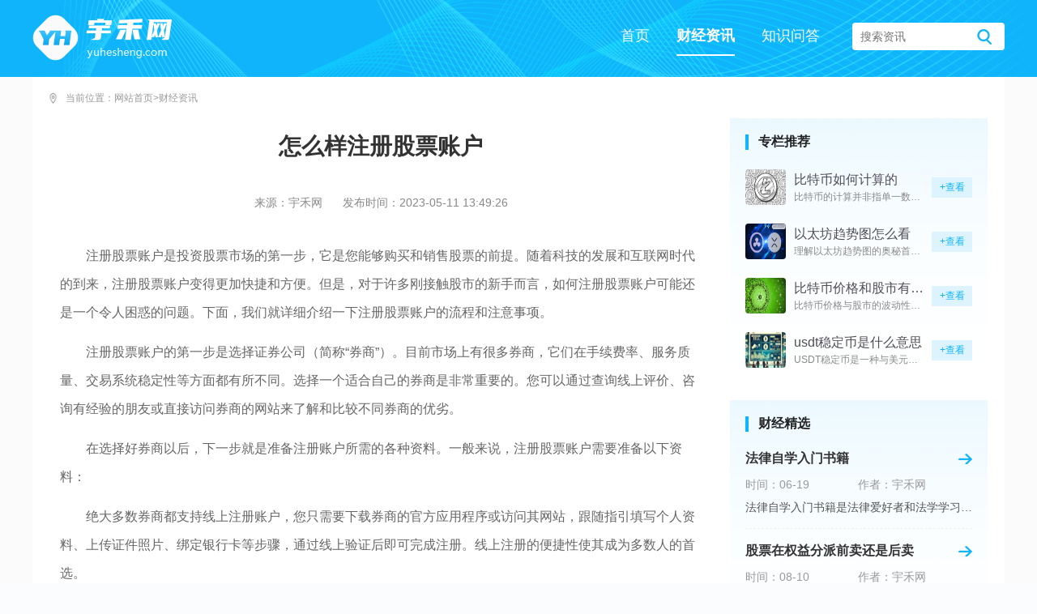

--- FILE ---
content_type: text/html; charset=utf-8
request_url: https://www.yuhesheng.com/cjzx/7750.html
body_size: 5887
content:
<!DOCTYPE html>
<html lang="en">
<head>
    <meta charset="utf-8" />
<meta name="applicable-device" content="pc">
<meta name="viewport" content="width=device-width, initial-scale=1">
<title>怎么样注册股票账户_宇禾网</title>
<meta name="keywords" content="怎么样注册股票账户" />
<meta name="description" content="注册股票账户是投资者进入股市并参与股票交易的首要步骤。对于初次接触股票市场的人来说，了解如何注册股票账户至关重要。本文将详细介绍如何注册股票账户。选" />
    <link rel="stylesheet" href="/themes/default/common_cms/pc/assets/css/template.css">
    <link rel="stylesheet" href="/themes/default/common_cms/pc/assets/css/swiper.min.css">
    <link rel="stylesheet" href="/themes/default/common_cms/pc/assets/css/normalize.css">
    <link rel="stylesheet" href="/themes/default/common_cms/pc/assets/css/index.css">
    <link rel="stylesheet" href="/themes/default/common_cms/pc/assets/css/style.css">
    <script type="text/javascript" src="/themes/default/common_cms/common/jquery.min.js"></script>
    <script src="/themes/default/common_cms/pc/assets/js/swiper.min.js"></script>
    <script src="/themes/default/common_cms/pc/assets/js/clipboard.min.js"></script>
    <script src="/themes/default/common_cms/pc/assets/js/public.js"></script>
    <script src="/themes/default/common_cms/pc/assets/js/tj_cj.js"></script>
    <script type="text/javascript">
        var u = navigator.userAgent;
        var isAndroid = u.indexOf('Android') > -1 || u.indexOf('Adr') > -1; //android终端
        var isiOS = !!u.match(/\(i[^;]+;( U;)? CPU.+Mac OS X/); //ios终端
        var url = window.location.href;
        if (isAndroid == true || isiOS == true) {
            window.location.href = url.replace('www.', 'm.');
        } else {}
    </script>
</head>
<body>
    <div class="header">
        <div class="flex aic jcsb center">
            <a href="https://www.yuhesheng.com/" target="_blank" class="logo">
                <img src="/themes/default/common_cms/pc/assets/images/logo.png" alt="">
            </a>
            <div class="header-right">
                <div class="nav">
					                    <ul>
												<li
							class="before-middle ">
							<a href="https://www.yuhesheng.com/" target="_blank">首页</a>
						</li>
												<li
							class="before-middle active">
							<a href="https://www.yuhesheng.com/cjzx/" target="_blank">财经资讯</a>
						</li>
												<li
							class="before-middle ">
							<a href="https://www.yuhesheng.com/zswd/" target="_blank">知识问答</a>
						</li>
						                    </ul>
                </div>
                <div action="" class="search">
                    <input type="text" placeholder="搜索资讯">
                    <button></button>
                </div>
            </div>
        </div>
    </div>
<div class="main">
    <div class="center bgfff">
        <div class="fixed">
            <div class="location">
    <img src="/themes/default/common_cms/pc/assets/images/weizhi.png" alt="" class="iconLocation">
    <span>当前位置：<a href="https://www.yuhesheng.com/" target="_blank">网站首页</a>
	    > <a target="_blank" href="https://www.yuhesheng.com/cjzx/">财经资讯</a>
    </span>
</div>
        </div>
        <div class="box">
            <div class="box-left">
                <div class="article-top">
                    <h1>怎么样注册股票账户</h1>
                    <p><span>来源：宇禾网</span><time>发布时间：2023-05-11 13:49:26</time></p>
                
                </div>
                <div class="article-content">
                    
<p>注册股票账户是投资股票市场的第一步，它是您能够购买和销售股票的前提。随着科技的发展和互联网时代的到来，注册股票账户变得更加快捷和方便。但是，对于许多刚接触股市的新手而言，如何注册股票账户可能还是一个令人困惑的问题。下面，我们就详细介绍一下注册股票账户的流程和注意事项。</p>
<p>注册股票账户的第一步是选择证券公司（简称“券商”）。目前市场上有很多券商，它们在手续费率、服务质量、交易系统稳定性等方面都有所不同。选择一个适合自己的券商是非常重要的。您可以通过查询线上评价、咨询有经验的朋友或直接访问券商的网站来了解和比较不同券商的优劣。</p>
<p>在选择好券商以后，下一步就是准备注册账户所需的各种资料。一般来说，注册股票账户需要准备以下资料：</p>
<p>绝大多数券商都支持线上注册账户，您只需要下载券商的官方应用程序或访问其网站，跟随指引填写个人资料、上传证件照片、绑定银行卡等步骤，通过线上验证后即可完成注册。线上注册的便捷性使其成为多数人的首选。</p>
<p>如果您不太习惯线上操作，可以选择到券商的营业部进行线下开户。到达营业部后，工作人员会帮助您填写开户表格、验证身份证件并指导您完成其他开户步骤。</p>
<p>无论是线上还是线下开户，身份验证都是必不可少的步骤。一般会通过身份证件验证、视频验证等方式来确保开户者的身份真实性。</p>
<p style="text-align: center;"><img style="width:500px;height:auto;" src="https://img.yuhesheng.com/upload/cms/20231120/1629/b7323674d9e454ba74ad734accdbe27d.png" alt="怎么样注册股票账户" title="怎么样注册股票账户"></p>
<p>在完成身份验证后，设置一个安全的交易密码是非常重要的。许多券商还提供了指纹识别、面部识别等生物识别技术，以增强账户的安全性。确保这些设置满足要求，可以有效防止账户被盗用。</p>
<p>完成上述步骤后，您就成功注册了股票账户。但要开始交易，还需要激活账户并划入资金。激活账户一般需要登录券商提供的交易平台（网页版、客户端、APP等），根据提示进行激活操作。</p>
<p style="text-align: center;"><img style="width:500px;height:auto;" src="https://img.yuhesheng.com/upload/cms/20231120/1629/9d261051afc00bb6a03c148ab75fa95b.png" alt="怎么样注册股票账户" title="怎么样注册股票账户"></p>
<p>资金划转则是将您的资金从绑定的银行卡划转到股票账户中。大部分券商都支持多种方式进行资金划转，操作也非常简单。</p>
<p>选择券商时要谨慎：考虑券商的资质、服务质量、手续费等因素。</p>
<p>保持信息真实：注册账户时提供的各类信息需保持真实和有效，以免影响到账户的正常使用。</p>
<p>关注安全设置：合理设置交易密码，可以选择开启生物识别功能增强账户安全。</p>
<p style="text-align: center;"><img style="width:500px;height:auto;" src="https://img.yuhesheng.com/upload/cms/20231120/1629/e34dbf7084b4357d02c6f50237f8fdf3.png" alt="怎么样注册股票账户" title="怎么样注册股票账户"></p>
<p>学习交易知识：注册账户并不意味着您已经准备好开始交易，投资股市前务必要学习相关的基础知识和交易技巧。</p>
<p>理性投资：股票投资有风险，入市需谨慎。建议从小资金开始，逐步积累经验。</p>
<p>通过上述介绍，相信您已经对如何注册股票账户有了基本的认识。注册股票账户只是进入股票市场的第一步，之后如何选股、如何分析市场趋势、如何合理控制风险等，都是投资者需要深入学习的。希望每位投资者都能在股市中寻找到属于自己的成功之路。</p>
                </div>
                <div class="left-box">
                    <div class="public-list-title">
                        <span>相关资讯</span>
                    </div>
                    <div class="index-news">
                        <ul>
                                                        <li>
                                <a href="https://www.yuhesheng.com/cjzx/31084.html" target="_blank" class="img">
                                    <img src="https://img.yuhesheng.com/upload/cms/20240328/1618/96b00e6b1efd05d1f6701cc0395e3d46.jpg" alt="牛市最好的策略是什么" >
                                </a>
                                <div class="info f1">
                                    <a href="https://www.yuhesheng.com/cjzx/31084.html" target="_blank" class="name">牛市最好的策略是什么</a>
                                    <p class="t2">牛市最好的策略是什么？这可能是每一位进入数字资产市场的投资者反复思考，但在狂热中又容易迷失的核心问题。市场的每一次脉冲式上涨，都会催生无数关于完美操作的讨论，然而真正的答案往往回归</p>
                                    <p class="time"><img src="/themes/default/common_cms/pc/assets/images/time.png"> 12-29</p>
                                </div>
                            </li>
                                                        <li>
                                <a href="https://www.yuhesheng.com/cjzx/17419.html" target="_blank" class="img">
                                    <img src="https://img.yuhesheng.com/upload/cms/20230518/1629/15ebe9412934c1370b6f4819417cfce0.jpg" alt="支付宝理财产品怎么选择购买" >
                                </a>
                                <div class="info f1">
                                    <a href="https://www.yuhesheng.com/cjzx/17419.html" target="_blank" class="name">支付宝理财产品怎么选择购买</a>
                                    <p class="t2">支付宝理财产品是目前市场上备受关注的投资工具之一。作为中国最大的移动支付平台，支付宝不仅提供了方便快捷的支付功能，还通过理财产品为用户提供了投资增值的机会。由于市场上理财产品繁多而</p>
                                    <p class="time"><img src="/themes/default/common_cms/pc/assets/images/time.png"> 10-13</p>
                                </div>
                            </li>
                                                    </ul>
                    </div>
                </div>
                <div class="left-box">
                    <div class="public-list-title">
                        <span>推荐资讯</span>
                    </div>
                    <div class="flex aic jcsb">
                        <a href="/" target="_blank" class="show-left-img">
                            <img src="/themes/default/common_cms/pc/assets/images//t1.png" alt="">
                        </a>
                        <div class="index-mid-news last-list f1">
                            <ul>
                                                                <li>
                                    <span class="tags">最新</span>
                                    <a href="https://www.yuhesheng.com/cjzx/31160.html" target="_blank" class="name f1">比特币如何计算的</a>
                                    <span class="time">01-06</span>
                                </li>
                                                                <li>
                                    <span class="tags">最新</span>
                                    <a href="https://www.yuhesheng.com/cjzx/31149.html" target="_blank" class="name f1">以太坊趋势图怎么看</a>
                                    <span class="time">01-05</span>
                                </li>
                                                                <li>
                                    <span class="tags">最新</span>
                                    <a href="https://www.yuhesheng.com/cjzx/31244.html" target="_blank" class="name f1">比特币价格和股市有什么影响</a>
                                    <span class="time">01-18</span>
                                </li>
                                                                <li>
                                    <span class="tags">最新</span>
                                    <a href="https://www.yuhesheng.com/cjzx/30807.html" target="_blank" class="name f1">usdt稳定币是什么意思</a>
                                    <span class="time">11-21</span>
                                </li>
                                                            </ul>
                        </div>
                    </div>
                </div>   
            </div>
            <div class="box-right">
                <div class="public-bg">
                    <div class="public-list-title">
                        <span>专栏推荐</span>
                    </div>
                    <div class="index-zl-comment last-list">
                        <ul>
                                                        <li>
                                <a href="https://www.yuhesheng.com/cjzx/31160.html" target="_blank" class="img">
                                    <img src="https://img.yuhesheng.com/upload/cms/20230830/1609/1607awfs18ae1007fdaezk156a1007.jpg" alt="比特币如何计算的" >
                                </a>
                                <div class="info f1">
                                    <a href="https://www.yuhesheng.com/cjzx/31160.html" target="_blank" class="name">比特币如何计算的</a>
                                    <p class="t1">比特币的计算并非指单一数学公式</p>
                                </div>
                                <a href="https://www.yuhesheng.com/cjzx/31160.html" target="_blank" class="down">+查看</a>
                            </li>
                                                        <li>
                                <a href="https://www.yuhesheng.com/cjzx/31149.html" target="_blank" class="img">
                                    <img src="https://img.yuhesheng.com/upload/cms/20240328/1618/2eca1f129764851a89ed19120c38f150.jpg" alt="以太坊趋势图怎么看" >
                                </a>
                                <div class="info f1">
                                    <a href="https://www.yuhesheng.com/cjzx/31149.html" target="_blank" class="name">以太坊趋势图怎么看</a>
                                    <p class="t1">理解以太坊趋势图的奥秘首先要从</p>
                                </div>
                                <a href="https://www.yuhesheng.com/cjzx/31149.html" target="_blank" class="down">+查看</a>
                            </li>
                                                        <li>
                                <a href="https://www.yuhesheng.com/cjzx/31244.html" target="_blank" class="img">
                                    <img src="https://img.yuhesheng.com/upload/cms/20240328/1618/79ca09bd68bc57ce7fe6837fe1c8ecfd.png" alt="比特币价格和股市有什么影响" >
                                </a>
                                <div class="info f1">
                                    <a href="https://www.yuhesheng.com/cjzx/31244.html" target="_blank" class="name">比特币价格和股市有什么影响</a>
                                    <p class="t1">比特币价格与股市的波动性通常会</p>
                                </div>
                                <a href="https://www.yuhesheng.com/cjzx/31244.html" target="_blank" class="down">+查看</a>
                            </li>
                                                        <li>
                                <a href="https://www.yuhesheng.com/cjzx/30807.html" target="_blank" class="img">
                                    <img src="https://img.yuhesheng.com/upload/cms/20231120/1609/01bec2d54c6f7ff63bd2686989c43b7b.png" alt="usdt稳定币是什么意思" >
                                </a>
                                <div class="info f1">
                                    <a href="https://www.yuhesheng.com/cjzx/30807.html" target="_blank" class="name">usdt稳定币是什么意思</a>
                                    <p class="t1">USDT稳定币是一种与美元价值</p>
                                </div>
                                <a href="https://www.yuhesheng.com/cjzx/30807.html" target="_blank" class="down">+查看</a>
                            </li>
                                                    </ul>
                    </div>
                </div>
                <div class="public-bg">
                    <div class="public-list-title">
                        <span>财经精选</span>
                    </div>
                    <div class="side-selected last-list">
                        <ul>
                                                        <li>
                                <div class="top flex jcsb aic">
                                    <a href="https://www.yuhesheng.com/jjqdk/11671.html" target="_blank" class="name f1">法律自学入门书籍</a>
                                    <a href="https://www.yuhesheng.com/jjqdk/11671.html" class="more"></a>
                                </div>
                                <div class="time">
                                    <span>时间：06-19</span>
                                    <span>作者：宇禾网</span>
                                </div>
                                <p class="t1">法律自学入门书籍是法律爱好者和法学学习者必备</p>
                            </li>
                                                        <li>
                                <div class="top flex jcsb aic">
                                    <a href="https://www.yuhesheng.com/jjqdk/13221.html" target="_blank" class="name f1">股票在权益分派前卖还是后卖</a>
                                    <a href="https://www.yuhesheng.com/jjqdk/13221.html" class="more"></a>
                                </div>
                                <div class="time">
                                    <span>时间：08-10</span>
                                    <span>作者：宇禾网</span>
                                </div>
                                <p class="t1">在投资股票市场中，股票的权益分派是股东的一项</p>
                            </li>
                                                        <li>
                                <div class="top flex jcsb aic">
                                    <a href="https://www.yuhesheng.com/jjqdk/14054.html" target="_blank" class="name f1">如何看主力资金流入流出数据</a>
                                    <a href="https://www.yuhesheng.com/jjqdk/14054.html" class="more"></a>
                                </div>
                                <div class="time">
                                    <span>时间：08-24</span>
                                    <span>作者：宇禾网</span>
                                </div>
                                <p class="t1">主力资金流入流出数据一直以来都是股市分析中非</p>
                            </li>
                                                        <li>
                                <div class="top flex jcsb aic">
                                    <a href="https://www.yuhesheng.com/jjqdk/12452.html" target="_blank" class="name f1">新手如何投资理财产品呢</a>
                                    <a href="https://www.yuhesheng.com/jjqdk/12452.html" class="more"></a>
                                </div>
                                <div class="time">
                                    <span>时间：07-28</span>
                                    <span>作者：宇禾网</span>
                                </div>
                                <p class="t1">投资理财产品是提高个人财务状况和实现财务自由</p>
                            </li>
                                                    </ul>
                    </div>
                </div>
                <div class="public-bg">
                    <div class="public-list-title">
                        <span>热榜</span>
                    </div>
                                                            <a href="https://www.yuhesheng.com/cjzx/31273.html" target="_blank" class="side-img">
                        <img src="https://img.yuhesheng.com/upload/cms/20231120/1609/84b90b26dcd4faf1f3481d33646f8cdf.png" alt="代币交易所波动大危险吗安全吗" >
                    </a>
                                                                                                                                            <div class="side-hot-rank">
                        <ul>
                                                                                    <li>
                                <a href="https://www.yuhesheng.com/cjzx/31273.html" target="_blank" class="img">
                                    <img src="https://img.yuhesheng.com/upload/cms/20231120/1609/84b90b26dcd4faf1f3481d33646f8cdf.png" alt="代币交易所波动大危险吗安全吗" >
                                    <span class="num">N0.1</span>
                                </a>
                                <div class="info f1">
                                    <a href="https://www.yuhesheng.com/cjzx/31273.html" target="_blank" class="name">代币交易所波动大危险吗安全吗</a>
                                    <p>01-23</p>
                                </div>
                            </li>
                                                                                    <li>
                                <a href="https://www.yuhesheng.com/cjzx/31269.html" target="_blank" class="img">
                                    <img src="https://img.yuhesheng.com/upload/cms/20231120/1609/440c86678be2e5254fe9ae394e63db0d.png" alt="以太坊平台能挖aleo吗" >
                                    <span class="num">N0.2</span>
                                </a>
                                <div class="info f1">
                                    <a href="https://www.yuhesheng.com/cjzx/31269.html" target="_blank" class="name">以太坊平台能挖aleo吗</a>
                                    <p>01-22</p>
                                </div>
                            </li>
                                                                                    <li>
                                <a href="https://www.yuhesheng.com/cjzx/31274.html" target="_blank" class="img">
                                    <img src="https://img.yuhesheng.com/upload/cms/20231120/1609/2aa8657d74909d5e6713068f806bdf39.png" alt="usdt卖的快吗" >
                                    <span class="num">N0.3</span>
                                </a>
                                <div class="info f1">
                                    <a href="https://www.yuhesheng.com/cjzx/31274.html" target="_blank" class="name">usdt卖的快吗</a>
                                    <p>01-23</p>
                                </div>
                            </li>
                                                                                    <li>
                                <a href="https://www.yuhesheng.com/cjzx/31271.html" target="_blank" class="img">
                                    <img src="https://img.yuhesheng.com/upload/cms/20230830/1609/1615awfs18ae1415fdaezk156a1415.jpg" alt="稳定币有什么用途和作用" >
                                    <span class="num">N0.4</span>
                                </a>
                                <div class="info f1">
                                    <a href="https://www.yuhesheng.com/cjzx/31271.html" target="_blank" class="name">稳定币有什么用途和作用</a>
                                    <p>01-22</p>
                                </div>
                            </li>
                                                                                    <li>
                                <a href="https://www.yuhesheng.com/cjzx/31270.html" target="_blank" class="img">
                                    <img src="https://img.yuhesheng.com/upload/cms/20240328/1618/2a309cfa4b8bea1dcd4d8f2d2bbf0fe4.png" alt="ltc币有价值吗" >
                                    <span class="num">N0.5</span>
                                </a>
                                <div class="info f1">
                                    <a href="https://www.yuhesheng.com/cjzx/31270.html" target="_blank" class="name">ltc币有价值吗</a>
                                    <p>01-22</p>
                                </div>
                            </li>
                                                                                </ul>
                    </div>
                </div>
                <div class="public-bg">
                    <div class="public-list-title">
                        <span>深度观察</span>
                    </div>
                    <div class="side-observe">
                        <ul>
                                                        <li>
                                <span class="yd"></span>
                                <a href="https://www.yuhesheng.com/cjzx/31272.html" target="_blank" class="name f1">bch是什么币有风险吗</a>
                                <span class="time"><time>01</time><i>23</i></span>
                            </li>
                                                        <li>
                                <span class="yd"></span>
                                <a href="https://www.yuhesheng.com/cjzx/31273.html" target="_blank" class="name f1">代币交易所波动大危险吗安全吗</a>
                                <span class="time"><time>01</time><i>23</i></span>
                            </li>
                                                        <li>
                                <span class="yd"></span>
                                <a href="https://www.yuhesheng.com/cjzx/31269.html" target="_blank" class="name f1">以太坊平台能挖aleo吗</a>
                                <span class="time"><time>01</time><i>22</i></span>
                            </li>
                                                        <li>
                                <span class="yd"></span>
                                <a href="https://www.yuhesheng.com/cjzx/31274.html" target="_blank" class="name f1">usdt卖的快吗</a>
                                <span class="time"><time>01</time><i>23</i></span>
                            </li>
                                                        <li>
                                <span class="yd"></span>
                                <a href="https://www.yuhesheng.com/cjzx/31271.html" target="_blank" class="name f1">稳定币有什么用途和作用</a>
                                <span class="time"><time>01</time><i>22</i></span>
                            </li>
                                                        <li>
                                <span class="yd"></span>
                                <a href="https://www.yuhesheng.com/cjzx/31270.html" target="_blank" class="name f1">ltc币有价值吗</a>
                                <span class="time"><time>01</time><i>22</i></span>
                            </li>
                                                    </ul>
                    </div>
                </div>
            </div>
        </div>
    </div>
</div>
        <div class="footer">
            <div class="center">
                <p>Copyright © 2009-2026 www.yuhesheng.com All Rights Reserved. 宇禾网 版权所有  <a target="_blank" href="https://beian.miit.gov.cn" rel="nofollow">鄂ICP备2023001286号-11</a></p>
            </div>
        </div>
    </body>
</html>

--- FILE ---
content_type: text/css
request_url: https://www.yuhesheng.com/themes/default/common_cms/pc/assets/css/template.css
body_size: 484
content:
:root {
    --public-color: #0fb4fb
}

.flex {
    display: flex;
}

.aic {
    align-items: center;
}

.f1 {
    flex: 1;
    overflow: hidden;
}

.jcsb {
    justify-content: space-between;
}

.wrap {
    flex-wrap: wrap;
}

.mt-10 {
    margin-top: 10px;
}

.mt-20 {
    margin-top: 20px;
}

.mt-30 {
    margin-top: 30px;
}

.mt-40 {
    margin-top: 40px;
}

.mt-50 {
    margin-top: 50px;
}

.mb-10 {
    margin-bottom: 10px;
}

.mb-20 {
    margin-bottom: 20px;
}

.mb-30 {
    margin-bottom: 30px;
}

.mb-40 {
    margin-bottom: 40px;
}

.mb-50 {
    margin-bottom: 50px;
}

.ml-10 {
    margin-left: 10px;
}

.ml-20 {
    margin-left: 20px;
}

.ml-30 {
    margin-left: 30px;
}

.ml-40 {
    margin-left: 40px;
}

.ml-50 {
    margin-left: 50px;
}

.mr-10 {
    margin-right: 10px;
}

.mr-20 {
    margin-right: 20px;
}

.mr-30 {
    margin-right: 30px;
}

.mr-40 {
    margin-right: 40px;
}

.mr-50 {
    margin-right: 50px;
}

.img img {
    height: 100%;
    width: 100%;
}

.center {
    width: 1200px;
    margin: 0 auto;
}

.pd-10{
    padding:10px;
}

.t1{
    overflow: hidden;
    text-overflow: ellipsis;
    white-space: nowrap;
}

.t2{
    overflow: hidden;
    text-overflow: ellipsis;
    display: -webkit-box;
    -webkit-box-orient: vertical;
    -webkit-line-clamp: 2;
}

.t3{
    overflow: hidden;
    text-overflow: ellipsis;
    display: -webkit-box;
    -webkit-box-orient: vertical;
    -webkit-line-clamp: 3;
}

.t4 {
    overflow: hidden;
    text-overflow: ellipsis;
    display: -webkit-box;
    -webkit-box-orient: vertical;
    -webkit-line-clamp: 4;
}

.name{
    overflow: hidden;
    text-overflow: ellipsis;
    white-space: nowrap;
}

.last-list li:last-child{
    border-bottom: none !important;
    padding-bottom: 0 !important;
    margin-bottom: 0 !important;
}

.bgfff{
    background: #fff;
    padding:20px;
}

.over-hide{
    overflow: hidden;
}

.fdc{
    flex-direction: column;
}
@keyframes turn {
    50% {
        transform: scale(-0.5, 1);
    }

}

@-webkit-keyframes turn {
    50% {
        transform: scale(-0.5, 1);
    }

}

--- FILE ---
content_type: text/css
request_url: https://www.yuhesheng.com/themes/default/common_cms/pc/assets/css/normalize.css
body_size: 2265
content:
body,
div,
dl,
dt,
dd,
ul,
ol,
li,
h1,
h2,
h3,
h4,
h5,
h6,
pre,
code,
form,
fieldset,
legend,
input,
button,
textarea,
p,
blockquote,
th,
td {
  margin: 0;
  padding: 0;
}

body {
  background: #FBFCFD;
  color: #555;
  font-size: 14px;
  font-family: -apple-system, BlinkMacSystemFont, "Segoe UI", Roboto, "Helvetica Neue", Arial, "Noto Sans", sans-serif, "Apple Color Emoji", "Segoe UI Emoji", "Segoe UI Symbol", "Noto Color Emoji";
}

.nofound-body {
  background: #fff;
}

td,
th,
caption {
  font-size: 14px;
}

h1,
h2,
h3,
h4,
h5,
h6 {
  font-weight: normal;
  font-size: 100%;
}

address,
caption,
cite,
code,
dfn,
em,
strong,
th,
var {
  font-style: normal;
  font-weight: normal;
}

a {
  color: #666;
  text-decoration: none;
  transition: all .2s ease-out;
  display: block;
}

a:hover {
  text-decoration: underline;
}

img {
  border: none;
}

ol,
ul,
li {
  list-style: none;
}

input,
textarea,
select,
button {
  font: 14px Verdana, Helvetica, Arial, sans-serif;
}

table {
  border-collapse: collapse;
}

html {
  overflow-y: scroll;
}

* {
  -webkit-box-sizing: border-box;
  -moz-box-sizing: border-box;
  box-sizing: border-box;
}

a:hover {
  color: var(--public-color);
  text-decoration-line: none;
}

/*! normalize.css v8.0.1 | MIT License | github.com/necolas/normalize.css */

/* Document
   ========================================================================== */

/**
 * 1. Correct the line height in all browsers.
 * 2. Prevent adjustments of font size after orientation changes in iOS.
 */
html {
  line-height: 1.15;
  /* 1 */
  -webkit-text-size-adjust: 100%;
  /* 2 */
}

/* Sections
     ========================================================================== */

/**
   * Remove the margin in all browsers.
   */

body {
  margin: 0;
}

/**
   * Render the `main` element consistently in IE.
   */

main {
  display: block;
}

/**
   * Correct the font size and margin on `h1` elements within `section` and
   * `article` contexts in Chrome, Firefox, and Safari.
   */

h1 {
  font-size: 2em;
  margin: 0.67em 0;
}

/* Grouping content
     ========================================================================== */

/**
   * 1. Add the correct box sizing in Firefox.
   * 2. Show the overflow in Edge and IE.
   */

hr {
  box-sizing: content-box;
  /* 1 */
  height: 0;
  /* 1 */
  overflow: visible;
  /* 2 */
}

/**
   * 1. Correct the inheritance and scaling of font size in all browsers.
   * 2. Correct the odd `em` font sizing in all browsers.
   */

pre {
  font-family: monospace, monospace;
  /* 1 */
  font-size: 1em;
  /* 2 */
}

/* Text-level semantics
     ========================================================================== */

/**
   * Remove the gray background on active links in IE 10.
   */

a {
  background-color: transparent;
}

/**
   * 1. Remove the bottom border in Chrome 57-
   * 2. Add the correct text decoration in Chrome, Edge, IE, Opera, and Safari.
   */

abbr[title] {
  border-bottom: none;
  /* 1 */
  text-decoration: underline;
  /* 2 */
  text-decoration: underline dotted;
  /* 2 */
}

/**
   * Add the correct font weight in Chrome, Edge, and Safari.
   */

b,
strong {
  font-weight: bolder;
}

/**
   * 1. Correct the inheritance and scaling of font size in all browsers.
   * 2. Correct the odd `em` font sizing in all browsers.
   */

code,
kbd,
samp {
  font-family: monospace, monospace;
  /* 1 */
  font-size: 1em;
  /* 2 */
}

/**
   * Add the correct font size in all browsers.
   */

small {
  font-size: 80%;
}

/**
   * Prevent `sub` and `sup` elements from affecting the line height in
   * all browsers.
   */

sub,
sup {
  font-size: 75%;
  line-height: 0;
  position: relative;
  vertical-align: baseline;
}

sub {
  bottom: -0.25em;
}

sup {
  top: -0.5em;
}

/* Embedded content
     ========================================================================== */

/**
   * Remove the border on images inside links in IE 10.
   */

img {
  border-style: none;
}

/* Forms
     ========================================================================== */

/**
   * 1. Change the font styles in all browsers.
   * 2. Remove the margin in Firefox and Safari.
   */

button,
input,
optgroup,
select,
textarea {
  font-family: inherit;
  /* 1 */
  font-size: 100%;
  /* 1 */
  line-height: 1.15;
  /* 1 */
  margin: 0;
  /* 2 */
  outline: none;
}

/**
   * Show the overflow in IE.
   * 1. Show the overflow in Edge.
   */

button,
input {
  /* 1 */
  overflow: visible;
}

/**
   * Remove the inheritance of text transform in Edge, Firefox, and IE.
   * 1. Remove the inheritance of text transform in Firefox.
   */

button,
select {
  /* 1 */
  text-transform: none;
}

/**
   * Correct the inability to style clickable types in iOS and Safari.
   */

button,
[type="button"],
[type="reset"],
[type="submit"] {
  -webkit-appearance: button;
}

/**
   * Remove the inner border and padding in Firefox.
   */

button::-moz-focus-inner,
[type="button"]::-moz-focus-inner,
[type="reset"]::-moz-focus-inner,
[type="submit"]::-moz-focus-inner {
  border-style: none;
  padding: 0;
}

/**
   * Restore the focus styles unset by the previous rule.
   */

button:-moz-focusring,
[type="button"]:-moz-focusring,
[type="reset"]:-moz-focusring,
[type="submit"]:-moz-focusring {
  outline: 1px dotted ButtonText;
}

/**
   * Correct the padding in Firefox.
   */

fieldset {
  padding: 0.35em 0.75em 0.625em;
}

/**
   * 1. Correct the text wrapping in Edge and IE.
   * 2. Correct the color inheritance from `fieldset` elements in IE.
   * 3. Remove the padding so developers are not caught out when they zero out
   *    `fieldset` elements in all browsers.
   */

legend {
  box-sizing: border-box;
  /* 1 */
  color: inherit;
  /* 2 */
  display: table;
  /* 1 */
  max-width: 100%;
  /* 1 */
  padding: 0;
  /* 3 */
  white-space: normal;
  /* 1 */
}

/**
   * Add the correct vertical alignment in Chrome, Firefox, and Opera.
   */

progress {
  vertical-align: baseline;
}

/**
   * Remove the default vertical scrollbar in IE 10+.
   */

textarea {
  overflow: auto;
}

/**
   * 1. Add the correct box sizing in IE 10.
   * 2. Remove the padding in IE 10.
   */

[type="checkbox"],
[type="radio"] {
  box-sizing: border-box;
  /* 1 */
  padding: 0;
  /* 2 */
}

/**
   * Correct the cursor style of increment and decrement buttons in Chrome.
   */

[type="number"]::-webkit-inner-spin-button,
[type="number"]::-webkit-outer-spin-button {
  height: auto;
}

/**
   * 1. Correct the odd appearance in Chrome and Safari.
   * 2. Correct the outline style in Safari.
   */

[type="search"] {
  -webkit-appearance: textfield;
  /* 1 */
  outline-offset: -2px;
  /* 2 */
}

/**
   * Remove the inner padding in Chrome and Safari on macOS.
   */

[type="search"]::-webkit-search-decoration {
  -webkit-appearance: none;
}

/**
   * 1. Correct the inability to style clickable types in iOS and Safari.
   * 2. Change font properties to `inherit` in Safari.
   */

::-webkit-file-upload-button {
  -webkit-appearance: button;
  /* 1 */
  font: inherit;
  /* 2 */
}

/* Interactive
     ========================================================================== */

/*
   * Add the correct display in Edge, IE 10+, and Firefox.
   */

details {
  display: block;
}

/*
   * Add the correct display in all browsers.
   */

summary {
  display: list-item;
}

/* Misc
     ========================================================================== */

/**
   * Add the correct display in IE 10+.
   */

template {
  display: none;
}

/**
   * Add the correct display in IE 10.
   */

[hidden] {
  display: none;
}

--- FILE ---
content_type: text/css
request_url: https://www.yuhesheng.com/themes/default/common_cms/pc/assets/css/index.css
body_size: 2698
content:
.header{
    height: 95px;
    background: url('../images/header_bg.png')no-repeat center;
    background-size: 100% 100%;
}

.header>.flex{
    height: 95px;
}

.nav{
    margin-top: 7px;
}

.nav ul{
    display: flex;
}

.nav ul li{
    margin-left: 33px;
    padding-bottom: 13px;
}

.nav ul li.active{
    border-bottom: 2px solid #fff;
}

.nav ul li:hover{
    border-bottom: 2px solid #fff;
}

.nav ul li a{
    font-size: 18px;
    color:#fff;
    position: relative;
}

.nav ul li a:hover,.nav ul li.active a{
    font-weight: bold;
}

.header-right{
    display: flex;
    align-items: center;
}

.search{
    width: 188px;
	height: 34px;
	background: #ffffff;
	border-radius: 4px;
    display: flex;
    margin-left: 40px;
    align-items: center;
    margin-bottom: 5px;
}

.search input{
    flex:1;
    overflow: hidden;
    border: none;
    border-radius: 4px;
    padding-left: 10px;
}

.search button{
    background: none;
    border: none;
    width: 18px;
	height: 19px;
    background: url('../images/search.png')no-repeat center;
    margin-right: 16px;
}

.footer{
    background: #333;
    padding:30px 0;
}

.footer p{
    display: flex;
    justify-content: center;
    margin:15px 0;
    font-size: 12px;
    color:#999;
}
.footer p span,
.footer p a{
    color:#999;
}

.footer p span::after,
.footer p a::after{
    content:'丨';
    margin:0 4px
}
.footer p span:last-child::after,
.footer p a:last-child::after{
    display: none;
}

.links-list{
    background: #333;
    padding:18px 0;
    padding-bottom: 0;
}

.links-list .tags{
    width: 90px;
	height: 30px;
	background-color: #474747;
    text-align: center;
    line-height: 30px;
    font-size: 14px;
    color:#999;
}

.links-right{
    flex-wrap: wrap;
    margin-top: 8px;
    margin-left: 30px;
}

.links-right a{
    font-size: 14px;
    color:#999;
    margin-bottom: 20px;
}

.links-right a::after{
    content:'丨';
    margin:0 4px
}

.links-right a:last-child::after{
    display: none;
}

.index-top-msg{
    margin-top: 42px;
    margin-bottom: 23px;
}

.index-top-msg ul{
   display: flex;
   justify-content: space-between;
}

.index-top-msg ul li{
    width: 370px;
	height: 163px;
	border: solid 1px #eeeeee;
    padding:17px;
    display: flex;
    flex-direction: column;
    justify-content: space-between;
    font-size: 15px;
    color:#999;
}

.index-top-msg ul li .time{
    font-size: 14px;
}

.index-top-msg ul li .top span{
    width: 45px;
	height: 24px;
	background-color: #0fb4fb;
	border-radius: 4px;
    text-align: center;
    line-height: 24px;
    font-size: 14px;
    color:#fff;
}

.index-top-msg ul li .name{
    font-size: 16px;
    color:#333;
    font-weight: bold;
    margin-left: 13px;
}

.index-top-msg ul li .t2{
    line-height: 27px;
    height: 54px;
}

.index-top-focus{
	height: 237px;
	border: solid 1px #eeeeee;
    padding:20px;
    display: flex;
    justify-content: space-between;
}

.index-top-focus .tags{
    width: 40px;
	height: 183px;
    background: url('../images/index_focus_tags.png')no-repeat center;
}

.main{
    background: #FBFBFB;
}

.index-top-focus ul{
    display: flex;
    flex:1;
    overflow: hidden;
    margin-left: 15px;
}

.index-top-focus ul li{
    width: 250px;
    margin-right: 20px;
}

.index-top-focus ul li:last-child{
    margin-right: 0;
}

.index-top-focus ul li .img{
    width: 250px;
	height: 150px;
}

.index-top-focus ul li .img img{
    width: 250px;
	height: 150px;
}

.index-top-focus ul li .name{
    font-size: 16px;
    color:#333;
    font-weight: bold;
    margin-top: 22px;
    text-align: center;
}

.box{
    display: flex;
    justify-content: space-between;
}

.box-one{
    width: 380px;
}

.box-two{
    width: 411px;
}

.box-three{
    width: 320px;
}

.box-four{
    width: 820px;
}

.index-mid-news ul li{
    display: flex;
    align-items: center;
    justify-content: space-between;
    border-bottom: 1px dashed #eeeeee;
    padding-bottom: 19px;
    margin-bottom: 15px;
}

.index-mid-news ul li .tags{
    width: 38px;
	height: 22px;
    background: #E7F7FF;
    font-size: 14px;
    color:#0fb4fb;
    text-align: center;
    line-height: 22px;
}

.index-mid-news ul li .name{
    font-size: 14px;
    color:#333;
    margin:0 10px;
}

.index-mid-news ul li .time{
    font-size:14px;
    color:#999
}

.public-bg{
    background: url('../images/public_bg.png')no-repeat center top;
    padding:20px;
}

.box-left .public-list-title{
    border-bottom: 1px solid #eee;
    padding-bottom: 15px;
}

.public-list-title{
    display: flex;
    align-items: center;
    justify-content: space-between;
    margin-bottom: 25px;
}

.public-list-title span{
    color:#222;
    font-size: 16px;
    font-weight: bold;
    position: relative;
    padding-left: 16px;
}

.public-list-title span::after{
    content: '';
    position: absolute;
    left:0;
    top:0;
    width: 4px;
	height: 19px;
	background-color: #0db6fb;
}

.public-title{
    display: flex;
    align-items: center;
    justify-content: space-between;
    margin-bottom: 20px;
    border-bottom: 1px solid #eeeeee;
    padding-bottom: 10px;
}

.public-title span{
    color:#0fb4fb;
    font-size: 16px;
    font-weight: bold;
    position: relative;
    padding-left: 16px;
}

.public-title span::after{
    content: '';
    position: absolute;
    left:0;
    top:0;
    width: 4px;
	height: 19px;
	background-color: #0db6fb;
}

.public-title a{
    font-size: 12px;
    color:#999;
    display: flex;
    align-items: center;
}

.public-title a i{
    font-size: 15px;
    margin-bottom: 3px;
}

.index-zl-comment ul li{
    display: flex;
    justify-content: space-between;
    align-items: center;
    margin-bottom: 23px;
}

.index-zl-comment ul li .img{
    width: 50px;
	height: 44px;
	border-radius: 4px;
}

.index-zl-comment ul li .img img{
    width: 50px;
	height: 44px;
	border-radius: 4px;
}

.index-zl-comment ul li .info{
    margin:0 10px;
    font-size: 12px;
    color:#888888;
}

.index-zl-comment ul li .name{
    color:#4f4c55;
    font-size: 16px;
    margin-bottom: 6px;
}

.index-zl-comment ul li .down{
    width: 50px;
	height: 25px;
	background-color: #DDF4FF;
    text-align: center;
    line-height: 25px;
    color:#0fb4fb;
    font-size: 12px;
}

.index-swiper-list{
    display: flex;
    align-items: center;
    justify-content: space-between;
}

.index-swiper-list .img{
    width: 120px;
	height: 80px;
}

.index-swiper-list .img img{
    width: 120px;
	height: 80px;
}

.index-swiper{
    position: relative;
    overflow: hidden;
    height: 220px;
    width: 100%;
}

.index-swiper .img{
    height: 220px;
    width: 100%;
    position: relative;
}

.index-swiper .t1{
    position: absolute;
    bottom:0;
    left:0;
    width: 100%;
	height: 30px;
    line-height: 30px;
	background: rgba(0,0,0,0.5);
    font-size: 14px;
    color:#fff;
    font-weight: bold;
    padding-left: 10px;
    padding-right: 100px;
}

.index-swiper-pagination{
    bottom:6px !important;
    right:0 !important;
    position: absolute;
    z-index: 99;
    text-align: right;
}

.index-swiper-pagination .swiper-pagination-bullet{
    width: 6px;
	height: 6px;
	background-color: #ffffff;
	opacity: 0.5;
    border-radius: 50%;

}

.index-swiper-pagination .swiper-pagination-bullet-active{
    background-color: #0fb4fb;
    opacity: 1;
}

.index-left-fx ul li{
    border-bottom: dashed 1px #eeeeee;
    padding-bottom: 20px;
    font-size: 14px;
    color:#666;
    position: relative;
    margin-bottom: 20px;
}

.index-left-fx ul li .down{
    position: absolute;
    right:0;
    top:14px;
    height: 28px;
    width: 68px;
    background: url('../images/index_fx_icon.png')no-repeat center;
    text-align: center;
    line-height: 31px;
    padding-left: 19px;
    color:#0fb4fb;
    font-size: 14px;
}

.index-left-fx ul li .name{
    font-size: 16px;
    color:#333;
    font-weight: bold;
    margin-bottom: 12px;
}

.index-left-fx ul li span{
    color:#999;
}

.img-div ul{
    display: flex;
    justify-content: space-between;
}

.img-div ul li{
    width: 195px;
}

.img-div ul li .img{
    width: 195px;
	height: 128px;
}

.img-div ul li .img img{
    width: 195px;
	height: 128px;
}

.img-div ul li .name{
    color:#666666;
    font-size: 14px;
    margin-top: 18px;
    text-align: center;
}

.index-bg-list{
    position: relative;
    
}

.index-bg-list::after{
    content: '';
    position: absolute;
    left:4px;
    top:10px;
    height: 94%;
    border-left:1px dashed #eee;
}

.index-bg-list ul li{
    display: flex;
    align-items: center;
    justify-content: space-between;
    margin-top: 20px;

}

.index-bg-list ul li .tags{
    width: 9px;
	height: 9px;
	border: solid 1px #cccccc;
    position: relative;
    z-index: 99;
    background: #fff;
}

.index-bg-list ul li .name{
    font-size: 14px;
    color:#333;
    margin:0 20px;
}

.index-bg-list ul li .time{
    font-size: 14px;
    color:#888;
}

.index-sever-news{
    position: relative;
}

.index-sever-news::after{
    content: '';
    position: absolute;
    left:3.5px;
    top:6px;
    width: 1px;
    height: 95%;
    background: #eee;
}

.index-sever-news ul li{
    position: relative;
    padding-left: 20px;
    margin-bottom: 20px;
}

.index-sever-news ul li::after{
    content: '';
    position: absolute;
    left:0;
    top:4px;
    height: 8px;
    width: 8px;
    border:2px solid #0db5fb;
    border-radius: 50%;
    background: #fff;
    box-sizing: border-box;
    z-index: 99;
}

.index-sever-news .top{
    font-size: 14px;
    color:#999;
}

.index-sever-news .top span{
    margin-right: 30px;
}

.index-sever-news .t2{
    font-size: 14px;
    color:#333;
    font-weight: bold;
    margin-top: 15px;
    line-height: 25px;
}

.index-news ul li{
    display: flex;
    justify-content: space-between;
    align-items: center;
    border-bottom: 1px dashed #eeeeee;
    padding-bottom: 25px;
    margin-bottom: 25px;
}

.index-news ul li .img{
    width: 184px;
	height: 110px;
}

.index-news ul li .img img{
    width: 184px;
	height: 110px;
}

.index-news ul li .info{
    margin-left: 20px;
    height: 110px;
    display: flex;
    flex-direction: column;
    justify-content: space-between;
    color:#8c8f91;
    font-size: 14px;
    line-height: 22px;
}

.index-news ul li .name{
    font-size: 18px;
    color:#222;
    font-weight: bold;
}

.index-news ul li .time{
    display: flex;
    align-items: center;
}

.index-news ul li .time img{
    margin-right: 15px;
}

.index-news-tab{
    display: flex;
    align-items: center;
}

.index-news-tab>div{
    width: 63px;
	height: 26px;
	background-color: #f8f8f8;
	border-radius: 4px;
	border: solid 1px #eeeeee;
    text-align: center;
    line-height: 24px;
    margin-left: 10px;
    font-size: 14px;
    color:#8c8f91;
    cursor: pointer;
}

.index-news-tab>div.active,.index-news-tab>div:hover{
    border: solid 1px #0fb4fb;
    background: #ECF9FF;
    color:#0fb4fb;
}

.side-img{
    width: 100%;
    height: 152px;
	border-radius: 4px;
}

.side-img img{
    width: 100%;
    height: 152px;
	border-radius: 4px;
}

.side-hot-rank ul li{
    display: flex;
    align-items: center;
    justify-content: space-between;
    margin-top: 20px;
}

.side-hot-rank ul li .img{
    width: 100px;
	height: 68px;
	border-radius: 4px;
    position: relative;
}

.side-hot-rank ul li .num{
    position: absolute;
    top:0;
    left:0;
    width: 36px;
	height: 17px;
    background-color: #d4d4d4;
    text-align: center;
    line-height: 17px;
	border-radius: 4px 0px 4px 0px;
    font-size: 12px;
    color:#fff;
}

.side-hot-rank ul li:nth-child(1) .num{
    background: #ff8b23;
}

.side-hot-rank ul li:nth-child(2) .num{
    background: #ffa92f;
}

.side-hot-rank ul li:nth-child(3) .num{
    background: #ffda44;
}

.side-hot-rank ul li .img img{
    width: 100px;
	height: 68px;
	border-radius: 4px;
}

.side-hot-rank ul li .info{
    margin-left: 15px;
    display: flex;
    flex-direction: column;
    justify-content: space-between;
    height: 50px;
    font-size: 14px;
    color:#888;
}

.side-hot-rank ul li .name{
    font-size: 16px;
    color:#222;
}

.side-observe ul li{
    display: flex;
    align-items: center;
    justify-content: space-between;
    margin:25px 0;
}

.side-observe ul li .yd{
    width: 5px;
	height: 5px;
	background-color: #d8d8d8;
    border-radius: 50%;
}

.side-observe ul li .name{
    margin:0 10px;
    font-size: 16px;
    color:#222;
}

.side-observe ul li .time{
    width: 52px;
	height: 24px;
    line-height: 22px;
	background-color: #ffffff;
	border: solid 1px #0fb4fb;
    font-size: 14px;
    color:#0fb4fb;
    display: flex;
    justify-content: space-between;
}

.side-observe ul li .time>*{
    width: 50%;
    text-align: center;
}

.side-observe ul li .time i{
    width: 27px;
	height: 22px;
	background-color: #0fb4fb;
	border: solid 1px #0fb4fb;
    color:#fff;
    font-style: normal;
}

.index-news-more{
    text-align: center;
    font-size: 16px;
    color:#0fb4fb;
    margin:25px 0;
}


--- FILE ---
content_type: text/css
request_url: https://www.yuhesheng.com/themes/default/common_cms/pc/assets/css/style.css
body_size: 2073
content:
.location {
    display: flex;
    margin: 18px 0;
    font-size: 12px;
    color: #999;
    margin-top: 0;
    align-items: center;
}

.location img{
    width: 11px;
    height: 13px;
    margin-right: 10px;
}
.location span {
    display: flex;
}
.location a {
    color: #999;
}

.location a:hover {
    color: var(--public-color)
}

.box-left{
    width: 820px;
}

.box-right{
    width: 320px;
}

.box-right .public-bg{
    margin-bottom: 20px;
}

.pagination {
    width: 100%;
    padding: 40px 0;
    text-align: center;
    font-size: 14px;
    color: #999;
}

.pagination li {
    display: inline-block;
    margin: 0 4px;
}

.pagination li a {
    display: block;
    padding: 6px 13px;
    border: 1px solid #d2d2d2;
    border-radius: 2px;
    transition: all .3s ease;
    color: #999;
}

.pagination li a:hover,
.pagination li.active span {
    padding: 6px 13px;
    display: block;
    background: var(--public-color);
    color: #fff;
    border: 1px solid var(--public-color);
}


.side-selected ul li{
    border-bottom: 1px dashed #eee;
    margin-bottom: 18px;
    padding-bottom: 18px;
}

.side-selected ul li .name{
    font-size: 16px;
    color:#333;
    font-weight: bold;
    margin-right: 10px;
}

.side-selected ul li .more{
    width: 17px;
	height: 13px;
    background: url('../images/selece_more.png')no-repeat center;
}

.side-selected ul li .time{
    font-size: 14px;
    color:#999;
    display: flex;
    align-items: center;
    margin-top: 15px;
    margin-bottom: 12px;
}

.side-selected ul li .time span:nth-child(1){
    margin-right: 60px;
}
.article-top {
    margin-bottom: 40px;
}

.article-top h1 {
    text-align: center;
    font-size: 28px;
    color: #333;
    font-weight: bold;
    margin-bottom: 45px;
}

.article-top p {
    display: flex;
    justify-content: center;
    font-size: 14px;
    color: #888;
}

.article-top p span {
    margin-right: 25px;
    font-size: 14px;
}

.article-top p span:last-child {
    margin-right: 0;
}


.article-content {
    font-size: 16px;
    color: #666;
    line-height: 30px;
    text-indent: 2em;
    margin: 0 14px;
}

.article-content p {
    margin: 14px 0;
    line-height: 35px;
}
.article-content img {
	margin: 0 auto;
	display: block;
}
.article-content p a {
    display: inline;
    color: var(--public-color)
}

.article-content p iframe {
    display: block;
    margin:0 auto;
    max-width: 70%;
}

.article-content p img {
    display: block;
    margin: 0 auto;
    max-width: 70%;
}

.left-box{
    margin-top: 40px;
}

.left-box:last-child{
    margin-bottom: 40px;
}

.show-left-img{
    width: 333px;
	height: 200px; 
    margin-right: 30px;
}

.show-left-img img{
    width: 333px;
	height: 200px; 
}

.list-exchange ul{
    display: flex;
    flex-wrap: wrap;
    justify-content: space-between;
}

.list-exchange ul li{
    width: 399px;
	height: 180px;
	border: solid 1px #eeeeee;
    padding:20px;
    box-sizing:border-box;
    margin-bottom: 22px;
}

.list-exchange ul li .top{
    display: flex;
    align-items: center;
    justify-content: space-between;
}

.list-exchange ul li .img{
    width: 50px;
	height: 50px;
}

.list-exchange ul li .img img{
    width: 50px;
	height: 50px;
    border-radius: 50%;
}

.list-exchange ul li .name{
    font-size: 16px;
    color:#333;
    font-weight: bold;
    flex:1;
    margin:0 15px;
}

.list-exchange ul li .down{
    width: 66px;
	height: 34px;
	background-color: #0fb4fb;
    text-align: center;
    line-height: 34px;
    font-size: 14px;
    color:#fff;
}

.list-exchange ul li .bottom{
    width: 362px;
	height: 69px;
	background-color: #f8f8f8;
    margin-top: 20px;
    font-size: 14px;
    color:#666;
    line-height: 27px;
    padding:10px 15px;
    box-sizing: border-box;
    padding-bottom: 0;
}

.side-coin-comment ul li{
    display: flex;
    justify-content: space-between;
    align-items: center;
    margin-bottom: 23px;
}

.side-coin-comment ul li .img{
    width: 50px;
	height: 50px;
	border-radius: 50%;
}

.side-coin-comment ul li .img img{
    width: 50px;
	height: 50px;
	border-radius: 50%;
}

.side-coin-comment ul li .info{
    margin:0 10px;
    font-size: 14px;
    color:#888888;
}

.side-coin-comment ul li .info span.red{
    color:#f03434;
}

.side-coin-comment ul li .info span.green{
    color:#00b98c;
}

.side-coin-comment ul li .name{
    color:#333;
    font-size: 16px;
    margin-bottom: 10px;
}

.side-coin-comment ul li .down{
    width: 50px;
	height: 25px;
	background-color: #DDF4FF;
    text-align: center;
    line-height: 25px;
    color:#0fb4fb;
    font-size: 12px;
}

.side-coin-img{
    width: 100%;
    height: 114px;
    margin-bottom: 20px;
}

.side-coin-img img{
    width: 100%;
    height: 114px;
}

.side-hot-coin ul li{
    display: flex;
    align-items: center;
    margin-bottom: 30px;
}

.side-hot-coin ul li .img{
    width: 50px;
	height: 50px;
    border-radius: 50%;
}

.side-hot-coin ul li .img img{
    width: 50px;
	height: 50px;
    border-radius: 50%;
}

.side-hot-coin ul li .info{
    margin-left: 10px;
    font-size: 14px;
    color:#666;
}

.side-hot-coin ul li .name{
    font-size: 16px;
    color:#333;
    font-weight: bold;
}

.side-hot-coin ul li .down{
    width: 17px;
    height: 13px;
    background: url('../images/selece_more.png')no-repeat center;
    margin-right: 8px;
}

.exchange-show-top{
    width: 100%;
    height: 299px;
    background: url('../images/exchange_bg.png')no-repeat center top;
    padding-top: 30px;
    padding-left: 30px;
}

.exchange-show-top .img{
    width: 60px;
	height: 60px;
    border-radius: 50%;
}

.exchange-show-top .info{
    margin-left: 20px;
    font-size: 14px;
    color:#666;
}
.exchange-show-top .title {
    margin-bottom: 17px;
}
.exchange-show-top .title span {
    border: 1px solid var(--public-color);
    border-radius: 4px;
    color: var(--public-color);
    font-size: 12px;
    display: inline-block;
    padding: 2px 8px;
}
.exchange-show-top h1{
    font-size: 20px;
    color:#222;
    margin:0;
    margin-right: 10px;
    font-weight: bold;
}

.exchange-show-top .top{
    display: flex;
    align-items: center;
    margin-bottom: 60px;
}

.exchange-num-none{
    color:#ccc;
}

.exchange-num-none span{
    background: #ccc;
}
.exchange-num-red{
    color:#EC5151;
}

.exchange-num-red span{
    background: #EC5151;
}

.exchange-num-green{
    color:#00b98c;
}

.exchange-num-green span{
    background: #00b98c;
}

.exchange-show-num{
    font-size: 16px;
    font-weight: bold;
    display: flex;
    align-items: center;
}

.exchange-show-num span{
    width: 92px;
	height: 38px;
	border-radius: 4px;
    color:#fff;
    text-align: center;
    line-height: 38px;
    margin-left: 15px;
    font-weight: normal;
    font-size: 16px;
}

.coin-show-num{
    font-size: 40px;
}

.exchange-show-coin{
    font-size: 16px;
    color:#666;
    margin-top: 30px;
}

.exchange-show-coin span{
    font-size: 16px;
    color:#333;
    font-weight: bold;
    margin-right: 30px;
}

.exchange-table table{
    width: 100%;
    text-align: center;
}

.exchange-table table th{
    height: 40px;
    background: #f8f8f8;
    font-size: 14px;
    color:#666;
    width: 100px;
}

.exchange-table table th:first-child{
    width: 150px;
}

.exchange-table table .img{
    width: 34px;
	height: 34px;
    border-radius: 50%;
    margin-left: 13px;
}

.exchange-table table .flex{
    justify-content: center;
    align-items: center;
}

.exchange-table table .flex .exchange-table-name{
    flex:1;
    text-align: left;
    margin-left: 13px;
    font-size: 12px;
    max-width: 100px;
}

.exchange-table table .flex .name{
    font-size: 16px;
    margin-bottom: 8px;
}

.exchange-table table td{
    height: 70px;
    border-top: 1px solid #eee;
    font-size: 14px;
    color:#333;
}

.exchange-table table td.green{
    color:#00b98c;
    font-weight: bold;
}

.exchange-table table td.red{
    color:#EC5151;
    font-weight: bold;
}

.exchange-table{
    margin-top: -25px;
}

.coin-table{
	background-color: #f8fcfd;
	border-radius: 2px;
	border: solid 1px #d4e4e8;
    font-size: 14px;
    color:#222;
    margin-bottom: 26px;
    padding: 30px;
    padding-top: 0;
}
.coin-table>div {
    flex-wrap: wrap;
}

.coin-table .flex div{
    width: 25%;
    margin-top: 30px;
}

.coin-table p:last-child{
    color:#999;
    margin-top: 15px;
}

.coin-show-sz{
    font-size: 18px;
    color:#666;
    margin-top: 27px;
}

.no-found-body{
    margin:200px 0;
    font-size: 18px;
    color:#333;
    display: flex;
    justify-content: center;
    flex-direction: column;
    align-items: center;
}

.no-found-body img{
    margin:0 auto;
}

.no-found-body p{
    margin:50px 0;
    margin-bottom: 30px;
}

.no-found-body a{
    width: 120px;
    height: 48px;
    border: solid 1px #0fb4fb;
    color: #0fb4fb;
    font-size: 16px;
    line-height: 48px;
    text-align: center;
}

.join-bg{
    width: 100%;
    height: 324px;
    background: url('../images/about_us.png')no-repeat center;
    display: flex;
    align-items: center;
    justify-content: center;
    margin-bottom: 60px;
}

.join-content{
    text-indent: 2em;
    line-height: 40px;
    font-size: 16px;
    color:#666;
    margin-bottom: 60px;
}

.map-a{
    display: flex;
    align-items: center;
    flex-wrap: wrap;
    margin-bottom: 40px;
}

.map-a a{
    font-size: 16px;
    color:#666;
    margin-right: 20px;
}

--- FILE ---
content_type: application/javascript
request_url: https://www.yuhesheng.com/themes/default/common_cms/pc/assets/js/public.js
body_size: 401
content:
$(function () {
    var mySwiper = new Swiper('.index-swiper', {
        autoplay: true,//可选选项，自动滑动
        loop: true,
        pagination: {
            el: '.index-swiper-pagination',
        },
    })
    function menuTab(tab, content) {
        tab.eq(0).addClass('active')
        content.eq(0).show().siblings().hide();
        tab.on('click', function () {
            let num = $(this).index();
            $(this).addClass('active').siblings().removeClass('active');
            content.eq(num).show().siblings().hide()
        })
    }
    menuTab($('.index-news-tab div'), $('.index-news ul'))
})




let people = [{ name: 'a', num: 20 }, { name: 'b', num: 40 }, { name: 'c', num: 60 }, { name: 'd', num: -120 }]

function settlement(arr) {
    arr.sort(function (a, b) {
        return a.num - b.num
    })
    for (let i in arr) {
     if(arr[i].num +  arr[arr.length-1].num <= 0){
           console.log(arr[i].name+'向'+arr[arr.length-1.].name+'支付'+Math.abs(arr[i].num))
     }   
     
   }
}

settlement(people)